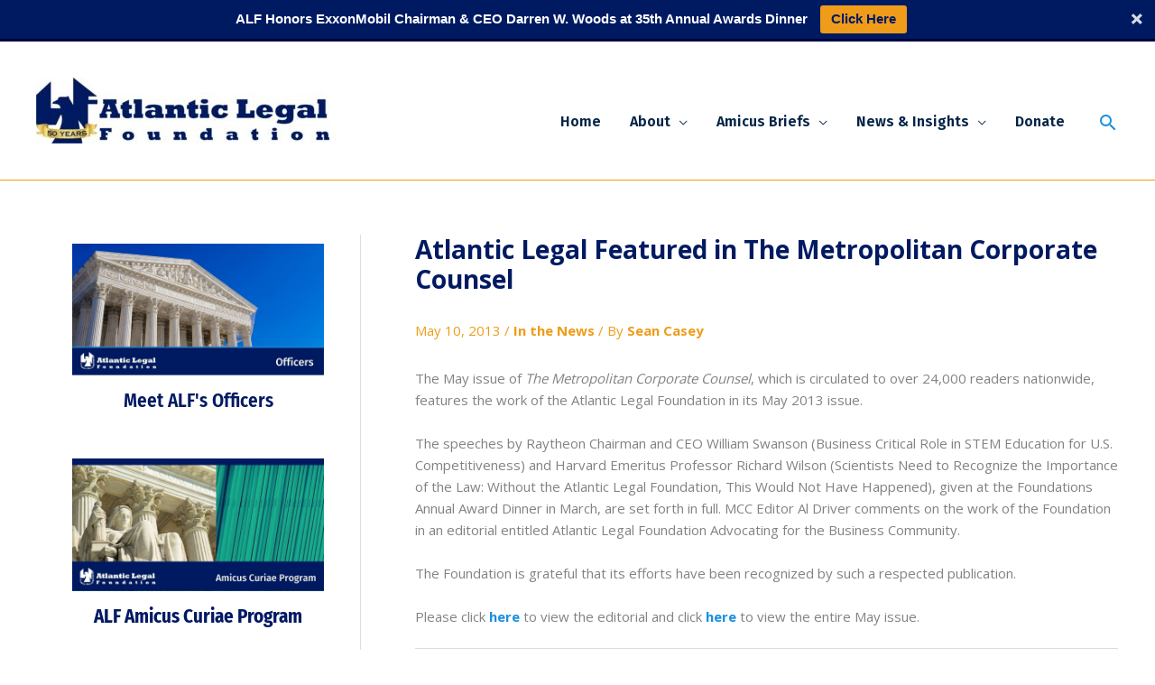

--- FILE ---
content_type: text/css
request_url: https://atlanticlegal.org/wp-content/uploads/elementor/css/post-4815.css?ver=1769062256
body_size: 520
content:
.elementor-4815 .elementor-element.elementor-element-b415fe6:not(.elementor-motion-effects-element-type-background), .elementor-4815 .elementor-element.elementor-element-b415fe6 > .elementor-motion-effects-container > .elementor-motion-effects-layer{background-color:#FFFFFF;}.elementor-4815 .elementor-element.elementor-element-b415fe6{transition:background 0.3s, border 0.3s, border-radius 0.3s, box-shadow 0.3s;margin-top:0px;margin-bottom:0px;}.elementor-4815 .elementor-element.elementor-element-b415fe6 > .elementor-background-overlay{transition:background 0.3s, border-radius 0.3s, opacity 0.3s;}.elementor-4815 .elementor-element.elementor-element-6117674:not(.elementor-motion-effects-element-type-background) > .elementor-widget-wrap, .elementor-4815 .elementor-element.elementor-element-6117674 > .elementor-widget-wrap > .elementor-motion-effects-container > .elementor-motion-effects-layer{background-color:#FFFFFF;}.elementor-4815 .elementor-element.elementor-element-6117674 > .elementor-element-populated{transition:background 0.3s, border 0.3s, border-radius 0.3s, box-shadow 0.3s;}.elementor-4815 .elementor-element.elementor-element-6117674 > .elementor-element-populated > .elementor-background-overlay{transition:background 0.3s, border-radius 0.3s, opacity 0.3s;}.elementor-4815 .elementor-element.elementor-element-eeb7e47{text-align:center;}.elementor-4815 .elementor-element.elementor-element-c5981ff > .elementor-widget-container{margin:-5px 0px 0px 0px;}.elementor-4815 .elementor-element.elementor-element-c5981ff{text-align:center;}.elementor-4815 .elementor-element.elementor-element-c5981ff .elementor-heading-title{font-family:"Fira Sans Condensed", Sans-serif;font-size:21px;font-weight:600;color:#001A62;}.elementor-4815 .elementor-element.elementor-element-002b9cf:not(.elementor-motion-effects-element-type-background), .elementor-4815 .elementor-element.elementor-element-002b9cf > .elementor-motion-effects-container > .elementor-motion-effects-layer{background-color:#FFFFFF;}.elementor-4815 .elementor-element.elementor-element-002b9cf{transition:background 0.3s, border 0.3s, border-radius 0.3s, box-shadow 0.3s;margin-top:30px;margin-bottom:30px;}.elementor-4815 .elementor-element.elementor-element-002b9cf > .elementor-background-overlay{transition:background 0.3s, border-radius 0.3s, opacity 0.3s;}.elementor-4815 .elementor-element.elementor-element-a9e24e9:not(.elementor-motion-effects-element-type-background) > .elementor-widget-wrap, .elementor-4815 .elementor-element.elementor-element-a9e24e9 > .elementor-widget-wrap > .elementor-motion-effects-container > .elementor-motion-effects-layer{background-color:#FFFFFF;}.elementor-4815 .elementor-element.elementor-element-a9e24e9 > .elementor-element-populated{transition:background 0.3s, border 0.3s, border-radius 0.3s, box-shadow 0.3s;}.elementor-4815 .elementor-element.elementor-element-a9e24e9 > .elementor-element-populated > .elementor-background-overlay{transition:background 0.3s, border-radius 0.3s, opacity 0.3s;}.elementor-4815 .elementor-element.elementor-element-b20f863{text-align:center;}.elementor-4815 .elementor-element.elementor-element-0d31ea2 > .elementor-widget-container{margin:-5px 0px 0px 0px;}.elementor-4815 .elementor-element.elementor-element-0d31ea2{text-align:center;}.elementor-4815 .elementor-element.elementor-element-0d31ea2 .elementor-heading-title{font-family:"Fira Sans Condensed", Sans-serif;font-size:21px;font-weight:600;color:#001A62;}.elementor-4815 .elementor-element.elementor-element-65272ad:not(.elementor-motion-effects-element-type-background), .elementor-4815 .elementor-element.elementor-element-65272ad > .elementor-motion-effects-container > .elementor-motion-effects-layer{background-color:#FFFFFF;}.elementor-4815 .elementor-element.elementor-element-65272ad{transition:background 0.3s, border 0.3s, border-radius 0.3s, box-shadow 0.3s;margin-top:30px;margin-bottom:30px;}.elementor-4815 .elementor-element.elementor-element-65272ad > .elementor-background-overlay{transition:background 0.3s, border-radius 0.3s, opacity 0.3s;}.elementor-4815 .elementor-element.elementor-element-046da39:not(.elementor-motion-effects-element-type-background) > .elementor-widget-wrap, .elementor-4815 .elementor-element.elementor-element-046da39 > .elementor-widget-wrap > .elementor-motion-effects-container > .elementor-motion-effects-layer{background-color:#FFFFFF;}.elementor-4815 .elementor-element.elementor-element-046da39 > .elementor-element-populated{transition:background 0.3s, border 0.3s, border-radius 0.3s, box-shadow 0.3s;}.elementor-4815 .elementor-element.elementor-element-046da39 > .elementor-element-populated > .elementor-background-overlay{transition:background 0.3s, border-radius 0.3s, opacity 0.3s;}.elementor-4815 .elementor-element.elementor-element-c9a7355{text-align:center;}.elementor-4815 .elementor-element.elementor-element-d4af4c3 > .elementor-widget-container{margin:-5px 0px 0px 0px;}.elementor-4815 .elementor-element.elementor-element-d4af4c3{text-align:center;}.elementor-4815 .elementor-element.elementor-element-d4af4c3 .elementor-heading-title{font-family:"Fira Sans Condensed", Sans-serif;font-size:21px;font-weight:600;color:#001A62;}.elementor-4815 .elementor-element.elementor-element-1550240:not(.elementor-motion-effects-element-type-background), .elementor-4815 .elementor-element.elementor-element-1550240 > .elementor-motion-effects-container > .elementor-motion-effects-layer{background-color:#FFFFFF;}.elementor-4815 .elementor-element.elementor-element-1550240{transition:background 0.3s, border 0.3s, border-radius 0.3s, box-shadow 0.3s;margin-top:30px;margin-bottom:30px;}.elementor-4815 .elementor-element.elementor-element-1550240 > .elementor-background-overlay{transition:background 0.3s, border-radius 0.3s, opacity 0.3s;}.elementor-4815 .elementor-element.elementor-element-32886b1:not(.elementor-motion-effects-element-type-background) > .elementor-widget-wrap, .elementor-4815 .elementor-element.elementor-element-32886b1 > .elementor-widget-wrap > .elementor-motion-effects-container > .elementor-motion-effects-layer{background-color:#FFFFFF;}.elementor-4815 .elementor-element.elementor-element-32886b1 > .elementor-element-populated{transition:background 0.3s, border 0.3s, border-radius 0.3s, box-shadow 0.3s;}.elementor-4815 .elementor-element.elementor-element-32886b1 > .elementor-element-populated > .elementor-background-overlay{transition:background 0.3s, border-radius 0.3s, opacity 0.3s;}.elementor-4815 .elementor-element.elementor-element-e682e14{text-align:center;}.elementor-4815 .elementor-element.elementor-element-e682e14 .elementor-heading-title{font-family:"Fira Sans Condensed", Sans-serif;font-size:26px;font-weight:600;color:#001A62;}.elementor-4815 .elementor-element.elementor-element-c31eb92{--grid-row-gap:35px;--grid-column-gap:30px;}.elementor-4815 .elementor-element.elementor-element-c31eb92 .elementor-posts-container .elementor-post__thumbnail{padding-bottom:calc( 0.525 * 100% );}.elementor-4815 .elementor-element.elementor-element-c31eb92:after{content:"0.525";}.elementor-4815 .elementor-element.elementor-element-c31eb92 .elementor-post__thumbnail__link{width:100%;}.elementor-4815 .elementor-element.elementor-element-c31eb92 .elementor-post__thumbnail{border-radius:0px 0px 0px 0px;}.elementor-4815 .elementor-element.elementor-element-c31eb92.elementor-posts--thumbnail-left .elementor-post__thumbnail__link{margin-right:15px;}.elementor-4815 .elementor-element.elementor-element-c31eb92.elementor-posts--thumbnail-right .elementor-post__thumbnail__link{margin-left:15px;}.elementor-4815 .elementor-element.elementor-element-c31eb92.elementor-posts--thumbnail-top .elementor-post__thumbnail__link{margin-bottom:15px;}.elementor-4815 .elementor-element.elementor-element-c31eb92 .elementor-post__title, .elementor-4815 .elementor-element.elementor-element-c31eb92 .elementor-post__title a{color:var( --e-global-color-primary );font-size:21px;line-height:1.2em;}.elementor-4815 .elementor-element.elementor-element-c31eb92 .elementor-post__title{margin-bottom:5px;}@media(max-width:767px){.elementor-4815 .elementor-element.elementor-element-c31eb92 .elementor-posts-container .elementor-post__thumbnail{padding-bottom:calc( 0.5 * 100% );}.elementor-4815 .elementor-element.elementor-element-c31eb92:after{content:"0.5";}.elementor-4815 .elementor-element.elementor-element-c31eb92 .elementor-post__thumbnail__link{width:100%;}}

--- FILE ---
content_type: text/css
request_url: https://atlanticlegal.org/wp-content/themes/astra-child/style.css?ver=1.0.0
body_size: 429
content:
/**
Theme Name: Astra Child
Author: Open Road Digital
Author URI: https://openroaddigital.net/
Description: Astra is the fastest, fully customizable & beautiful theme suitable for blogs, personal portfolios and business websites. It is very lightweight (less than 50KB on frontend) and offers unparalleled speed. Built with SEO in mind, Astra comes with schema.org code integrated so search engines will love your site. Astra offers plenty of sidebar options and widget areas giving you a full control for customizations. Furthermore, we have included special features and templates so feel free to choose any of your favorite page builder plugin to create pages flexibly. Some of the other features: # WooCommerce Ready # Responsive # Compatible with major plugins # Translation Ready # Extendible with premium addons # Regularly updated # Designed, Developed, Maintained & Supported by Brainstorm Force. Looking for a perfect base theme? Look no further. Astra is fast, fully customizable and beautiful theme!
Version: 1.0.0
License: GNU General Public License v2 or later
License URI: http://www.gnu.org/licenses/gpl-2.0.html
Text Domain: astra-child
Template: astra
*/

figcaption {
	text-align: left;
    line-height: 1.5 !important;
    font-size: 80% !important;
    font-weight: 700 !important;
}

a {
	font-weight: 700 !important;
}

.site-footer a {
	font-weight: 400 !important;
}

.case-study-link {
	color: #1A90E0 !important;
}

.case-study-link:hover {
	color: #ee9c19 !important;
	cursor: pointer;
}